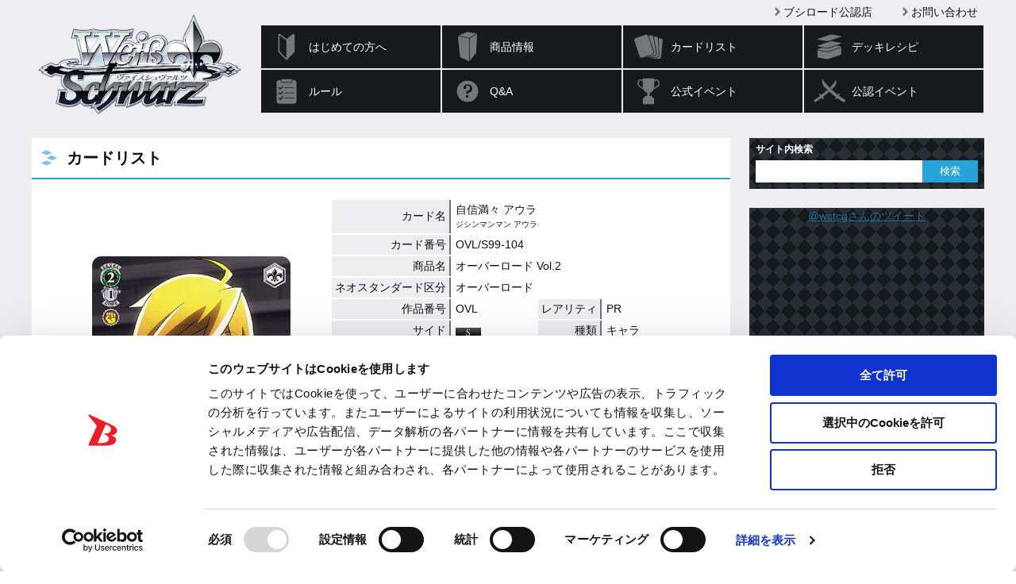

--- FILE ---
content_type: text/html; charset=utf-8
request_url: https://www.google.com/recaptcha/api2/anchor?ar=1&k=6LejSh8rAAAAAO8DzSIOhEtUNwddn_JuDLNSKQEL&co=aHR0cHM6Ly93cy10Y2cuY29tOjQ0Mw..&hl=en&v=PoyoqOPhxBO7pBk68S4YbpHZ&size=invisible&anchor-ms=20000&execute-ms=30000&cb=i4fpw9a71np5
body_size: 48455
content:
<!DOCTYPE HTML><html dir="ltr" lang="en"><head><meta http-equiv="Content-Type" content="text/html; charset=UTF-8">
<meta http-equiv="X-UA-Compatible" content="IE=edge">
<title>reCAPTCHA</title>
<style type="text/css">
/* cyrillic-ext */
@font-face {
  font-family: 'Roboto';
  font-style: normal;
  font-weight: 400;
  font-stretch: 100%;
  src: url(//fonts.gstatic.com/s/roboto/v48/KFO7CnqEu92Fr1ME7kSn66aGLdTylUAMa3GUBHMdazTgWw.woff2) format('woff2');
  unicode-range: U+0460-052F, U+1C80-1C8A, U+20B4, U+2DE0-2DFF, U+A640-A69F, U+FE2E-FE2F;
}
/* cyrillic */
@font-face {
  font-family: 'Roboto';
  font-style: normal;
  font-weight: 400;
  font-stretch: 100%;
  src: url(//fonts.gstatic.com/s/roboto/v48/KFO7CnqEu92Fr1ME7kSn66aGLdTylUAMa3iUBHMdazTgWw.woff2) format('woff2');
  unicode-range: U+0301, U+0400-045F, U+0490-0491, U+04B0-04B1, U+2116;
}
/* greek-ext */
@font-face {
  font-family: 'Roboto';
  font-style: normal;
  font-weight: 400;
  font-stretch: 100%;
  src: url(//fonts.gstatic.com/s/roboto/v48/KFO7CnqEu92Fr1ME7kSn66aGLdTylUAMa3CUBHMdazTgWw.woff2) format('woff2');
  unicode-range: U+1F00-1FFF;
}
/* greek */
@font-face {
  font-family: 'Roboto';
  font-style: normal;
  font-weight: 400;
  font-stretch: 100%;
  src: url(//fonts.gstatic.com/s/roboto/v48/KFO7CnqEu92Fr1ME7kSn66aGLdTylUAMa3-UBHMdazTgWw.woff2) format('woff2');
  unicode-range: U+0370-0377, U+037A-037F, U+0384-038A, U+038C, U+038E-03A1, U+03A3-03FF;
}
/* math */
@font-face {
  font-family: 'Roboto';
  font-style: normal;
  font-weight: 400;
  font-stretch: 100%;
  src: url(//fonts.gstatic.com/s/roboto/v48/KFO7CnqEu92Fr1ME7kSn66aGLdTylUAMawCUBHMdazTgWw.woff2) format('woff2');
  unicode-range: U+0302-0303, U+0305, U+0307-0308, U+0310, U+0312, U+0315, U+031A, U+0326-0327, U+032C, U+032F-0330, U+0332-0333, U+0338, U+033A, U+0346, U+034D, U+0391-03A1, U+03A3-03A9, U+03B1-03C9, U+03D1, U+03D5-03D6, U+03F0-03F1, U+03F4-03F5, U+2016-2017, U+2034-2038, U+203C, U+2040, U+2043, U+2047, U+2050, U+2057, U+205F, U+2070-2071, U+2074-208E, U+2090-209C, U+20D0-20DC, U+20E1, U+20E5-20EF, U+2100-2112, U+2114-2115, U+2117-2121, U+2123-214F, U+2190, U+2192, U+2194-21AE, U+21B0-21E5, U+21F1-21F2, U+21F4-2211, U+2213-2214, U+2216-22FF, U+2308-230B, U+2310, U+2319, U+231C-2321, U+2336-237A, U+237C, U+2395, U+239B-23B7, U+23D0, U+23DC-23E1, U+2474-2475, U+25AF, U+25B3, U+25B7, U+25BD, U+25C1, U+25CA, U+25CC, U+25FB, U+266D-266F, U+27C0-27FF, U+2900-2AFF, U+2B0E-2B11, U+2B30-2B4C, U+2BFE, U+3030, U+FF5B, U+FF5D, U+1D400-1D7FF, U+1EE00-1EEFF;
}
/* symbols */
@font-face {
  font-family: 'Roboto';
  font-style: normal;
  font-weight: 400;
  font-stretch: 100%;
  src: url(//fonts.gstatic.com/s/roboto/v48/KFO7CnqEu92Fr1ME7kSn66aGLdTylUAMaxKUBHMdazTgWw.woff2) format('woff2');
  unicode-range: U+0001-000C, U+000E-001F, U+007F-009F, U+20DD-20E0, U+20E2-20E4, U+2150-218F, U+2190, U+2192, U+2194-2199, U+21AF, U+21E6-21F0, U+21F3, U+2218-2219, U+2299, U+22C4-22C6, U+2300-243F, U+2440-244A, U+2460-24FF, U+25A0-27BF, U+2800-28FF, U+2921-2922, U+2981, U+29BF, U+29EB, U+2B00-2BFF, U+4DC0-4DFF, U+FFF9-FFFB, U+10140-1018E, U+10190-1019C, U+101A0, U+101D0-101FD, U+102E0-102FB, U+10E60-10E7E, U+1D2C0-1D2D3, U+1D2E0-1D37F, U+1F000-1F0FF, U+1F100-1F1AD, U+1F1E6-1F1FF, U+1F30D-1F30F, U+1F315, U+1F31C, U+1F31E, U+1F320-1F32C, U+1F336, U+1F378, U+1F37D, U+1F382, U+1F393-1F39F, U+1F3A7-1F3A8, U+1F3AC-1F3AF, U+1F3C2, U+1F3C4-1F3C6, U+1F3CA-1F3CE, U+1F3D4-1F3E0, U+1F3ED, U+1F3F1-1F3F3, U+1F3F5-1F3F7, U+1F408, U+1F415, U+1F41F, U+1F426, U+1F43F, U+1F441-1F442, U+1F444, U+1F446-1F449, U+1F44C-1F44E, U+1F453, U+1F46A, U+1F47D, U+1F4A3, U+1F4B0, U+1F4B3, U+1F4B9, U+1F4BB, U+1F4BF, U+1F4C8-1F4CB, U+1F4D6, U+1F4DA, U+1F4DF, U+1F4E3-1F4E6, U+1F4EA-1F4ED, U+1F4F7, U+1F4F9-1F4FB, U+1F4FD-1F4FE, U+1F503, U+1F507-1F50B, U+1F50D, U+1F512-1F513, U+1F53E-1F54A, U+1F54F-1F5FA, U+1F610, U+1F650-1F67F, U+1F687, U+1F68D, U+1F691, U+1F694, U+1F698, U+1F6AD, U+1F6B2, U+1F6B9-1F6BA, U+1F6BC, U+1F6C6-1F6CF, U+1F6D3-1F6D7, U+1F6E0-1F6EA, U+1F6F0-1F6F3, U+1F6F7-1F6FC, U+1F700-1F7FF, U+1F800-1F80B, U+1F810-1F847, U+1F850-1F859, U+1F860-1F887, U+1F890-1F8AD, U+1F8B0-1F8BB, U+1F8C0-1F8C1, U+1F900-1F90B, U+1F93B, U+1F946, U+1F984, U+1F996, U+1F9E9, U+1FA00-1FA6F, U+1FA70-1FA7C, U+1FA80-1FA89, U+1FA8F-1FAC6, U+1FACE-1FADC, U+1FADF-1FAE9, U+1FAF0-1FAF8, U+1FB00-1FBFF;
}
/* vietnamese */
@font-face {
  font-family: 'Roboto';
  font-style: normal;
  font-weight: 400;
  font-stretch: 100%;
  src: url(//fonts.gstatic.com/s/roboto/v48/KFO7CnqEu92Fr1ME7kSn66aGLdTylUAMa3OUBHMdazTgWw.woff2) format('woff2');
  unicode-range: U+0102-0103, U+0110-0111, U+0128-0129, U+0168-0169, U+01A0-01A1, U+01AF-01B0, U+0300-0301, U+0303-0304, U+0308-0309, U+0323, U+0329, U+1EA0-1EF9, U+20AB;
}
/* latin-ext */
@font-face {
  font-family: 'Roboto';
  font-style: normal;
  font-weight: 400;
  font-stretch: 100%;
  src: url(//fonts.gstatic.com/s/roboto/v48/KFO7CnqEu92Fr1ME7kSn66aGLdTylUAMa3KUBHMdazTgWw.woff2) format('woff2');
  unicode-range: U+0100-02BA, U+02BD-02C5, U+02C7-02CC, U+02CE-02D7, U+02DD-02FF, U+0304, U+0308, U+0329, U+1D00-1DBF, U+1E00-1E9F, U+1EF2-1EFF, U+2020, U+20A0-20AB, U+20AD-20C0, U+2113, U+2C60-2C7F, U+A720-A7FF;
}
/* latin */
@font-face {
  font-family: 'Roboto';
  font-style: normal;
  font-weight: 400;
  font-stretch: 100%;
  src: url(//fonts.gstatic.com/s/roboto/v48/KFO7CnqEu92Fr1ME7kSn66aGLdTylUAMa3yUBHMdazQ.woff2) format('woff2');
  unicode-range: U+0000-00FF, U+0131, U+0152-0153, U+02BB-02BC, U+02C6, U+02DA, U+02DC, U+0304, U+0308, U+0329, U+2000-206F, U+20AC, U+2122, U+2191, U+2193, U+2212, U+2215, U+FEFF, U+FFFD;
}
/* cyrillic-ext */
@font-face {
  font-family: 'Roboto';
  font-style: normal;
  font-weight: 500;
  font-stretch: 100%;
  src: url(//fonts.gstatic.com/s/roboto/v48/KFO7CnqEu92Fr1ME7kSn66aGLdTylUAMa3GUBHMdazTgWw.woff2) format('woff2');
  unicode-range: U+0460-052F, U+1C80-1C8A, U+20B4, U+2DE0-2DFF, U+A640-A69F, U+FE2E-FE2F;
}
/* cyrillic */
@font-face {
  font-family: 'Roboto';
  font-style: normal;
  font-weight: 500;
  font-stretch: 100%;
  src: url(//fonts.gstatic.com/s/roboto/v48/KFO7CnqEu92Fr1ME7kSn66aGLdTylUAMa3iUBHMdazTgWw.woff2) format('woff2');
  unicode-range: U+0301, U+0400-045F, U+0490-0491, U+04B0-04B1, U+2116;
}
/* greek-ext */
@font-face {
  font-family: 'Roboto';
  font-style: normal;
  font-weight: 500;
  font-stretch: 100%;
  src: url(//fonts.gstatic.com/s/roboto/v48/KFO7CnqEu92Fr1ME7kSn66aGLdTylUAMa3CUBHMdazTgWw.woff2) format('woff2');
  unicode-range: U+1F00-1FFF;
}
/* greek */
@font-face {
  font-family: 'Roboto';
  font-style: normal;
  font-weight: 500;
  font-stretch: 100%;
  src: url(//fonts.gstatic.com/s/roboto/v48/KFO7CnqEu92Fr1ME7kSn66aGLdTylUAMa3-UBHMdazTgWw.woff2) format('woff2');
  unicode-range: U+0370-0377, U+037A-037F, U+0384-038A, U+038C, U+038E-03A1, U+03A3-03FF;
}
/* math */
@font-face {
  font-family: 'Roboto';
  font-style: normal;
  font-weight: 500;
  font-stretch: 100%;
  src: url(//fonts.gstatic.com/s/roboto/v48/KFO7CnqEu92Fr1ME7kSn66aGLdTylUAMawCUBHMdazTgWw.woff2) format('woff2');
  unicode-range: U+0302-0303, U+0305, U+0307-0308, U+0310, U+0312, U+0315, U+031A, U+0326-0327, U+032C, U+032F-0330, U+0332-0333, U+0338, U+033A, U+0346, U+034D, U+0391-03A1, U+03A3-03A9, U+03B1-03C9, U+03D1, U+03D5-03D6, U+03F0-03F1, U+03F4-03F5, U+2016-2017, U+2034-2038, U+203C, U+2040, U+2043, U+2047, U+2050, U+2057, U+205F, U+2070-2071, U+2074-208E, U+2090-209C, U+20D0-20DC, U+20E1, U+20E5-20EF, U+2100-2112, U+2114-2115, U+2117-2121, U+2123-214F, U+2190, U+2192, U+2194-21AE, U+21B0-21E5, U+21F1-21F2, U+21F4-2211, U+2213-2214, U+2216-22FF, U+2308-230B, U+2310, U+2319, U+231C-2321, U+2336-237A, U+237C, U+2395, U+239B-23B7, U+23D0, U+23DC-23E1, U+2474-2475, U+25AF, U+25B3, U+25B7, U+25BD, U+25C1, U+25CA, U+25CC, U+25FB, U+266D-266F, U+27C0-27FF, U+2900-2AFF, U+2B0E-2B11, U+2B30-2B4C, U+2BFE, U+3030, U+FF5B, U+FF5D, U+1D400-1D7FF, U+1EE00-1EEFF;
}
/* symbols */
@font-face {
  font-family: 'Roboto';
  font-style: normal;
  font-weight: 500;
  font-stretch: 100%;
  src: url(//fonts.gstatic.com/s/roboto/v48/KFO7CnqEu92Fr1ME7kSn66aGLdTylUAMaxKUBHMdazTgWw.woff2) format('woff2');
  unicode-range: U+0001-000C, U+000E-001F, U+007F-009F, U+20DD-20E0, U+20E2-20E4, U+2150-218F, U+2190, U+2192, U+2194-2199, U+21AF, U+21E6-21F0, U+21F3, U+2218-2219, U+2299, U+22C4-22C6, U+2300-243F, U+2440-244A, U+2460-24FF, U+25A0-27BF, U+2800-28FF, U+2921-2922, U+2981, U+29BF, U+29EB, U+2B00-2BFF, U+4DC0-4DFF, U+FFF9-FFFB, U+10140-1018E, U+10190-1019C, U+101A0, U+101D0-101FD, U+102E0-102FB, U+10E60-10E7E, U+1D2C0-1D2D3, U+1D2E0-1D37F, U+1F000-1F0FF, U+1F100-1F1AD, U+1F1E6-1F1FF, U+1F30D-1F30F, U+1F315, U+1F31C, U+1F31E, U+1F320-1F32C, U+1F336, U+1F378, U+1F37D, U+1F382, U+1F393-1F39F, U+1F3A7-1F3A8, U+1F3AC-1F3AF, U+1F3C2, U+1F3C4-1F3C6, U+1F3CA-1F3CE, U+1F3D4-1F3E0, U+1F3ED, U+1F3F1-1F3F3, U+1F3F5-1F3F7, U+1F408, U+1F415, U+1F41F, U+1F426, U+1F43F, U+1F441-1F442, U+1F444, U+1F446-1F449, U+1F44C-1F44E, U+1F453, U+1F46A, U+1F47D, U+1F4A3, U+1F4B0, U+1F4B3, U+1F4B9, U+1F4BB, U+1F4BF, U+1F4C8-1F4CB, U+1F4D6, U+1F4DA, U+1F4DF, U+1F4E3-1F4E6, U+1F4EA-1F4ED, U+1F4F7, U+1F4F9-1F4FB, U+1F4FD-1F4FE, U+1F503, U+1F507-1F50B, U+1F50D, U+1F512-1F513, U+1F53E-1F54A, U+1F54F-1F5FA, U+1F610, U+1F650-1F67F, U+1F687, U+1F68D, U+1F691, U+1F694, U+1F698, U+1F6AD, U+1F6B2, U+1F6B9-1F6BA, U+1F6BC, U+1F6C6-1F6CF, U+1F6D3-1F6D7, U+1F6E0-1F6EA, U+1F6F0-1F6F3, U+1F6F7-1F6FC, U+1F700-1F7FF, U+1F800-1F80B, U+1F810-1F847, U+1F850-1F859, U+1F860-1F887, U+1F890-1F8AD, U+1F8B0-1F8BB, U+1F8C0-1F8C1, U+1F900-1F90B, U+1F93B, U+1F946, U+1F984, U+1F996, U+1F9E9, U+1FA00-1FA6F, U+1FA70-1FA7C, U+1FA80-1FA89, U+1FA8F-1FAC6, U+1FACE-1FADC, U+1FADF-1FAE9, U+1FAF0-1FAF8, U+1FB00-1FBFF;
}
/* vietnamese */
@font-face {
  font-family: 'Roboto';
  font-style: normal;
  font-weight: 500;
  font-stretch: 100%;
  src: url(//fonts.gstatic.com/s/roboto/v48/KFO7CnqEu92Fr1ME7kSn66aGLdTylUAMa3OUBHMdazTgWw.woff2) format('woff2');
  unicode-range: U+0102-0103, U+0110-0111, U+0128-0129, U+0168-0169, U+01A0-01A1, U+01AF-01B0, U+0300-0301, U+0303-0304, U+0308-0309, U+0323, U+0329, U+1EA0-1EF9, U+20AB;
}
/* latin-ext */
@font-face {
  font-family: 'Roboto';
  font-style: normal;
  font-weight: 500;
  font-stretch: 100%;
  src: url(//fonts.gstatic.com/s/roboto/v48/KFO7CnqEu92Fr1ME7kSn66aGLdTylUAMa3KUBHMdazTgWw.woff2) format('woff2');
  unicode-range: U+0100-02BA, U+02BD-02C5, U+02C7-02CC, U+02CE-02D7, U+02DD-02FF, U+0304, U+0308, U+0329, U+1D00-1DBF, U+1E00-1E9F, U+1EF2-1EFF, U+2020, U+20A0-20AB, U+20AD-20C0, U+2113, U+2C60-2C7F, U+A720-A7FF;
}
/* latin */
@font-face {
  font-family: 'Roboto';
  font-style: normal;
  font-weight: 500;
  font-stretch: 100%;
  src: url(//fonts.gstatic.com/s/roboto/v48/KFO7CnqEu92Fr1ME7kSn66aGLdTylUAMa3yUBHMdazQ.woff2) format('woff2');
  unicode-range: U+0000-00FF, U+0131, U+0152-0153, U+02BB-02BC, U+02C6, U+02DA, U+02DC, U+0304, U+0308, U+0329, U+2000-206F, U+20AC, U+2122, U+2191, U+2193, U+2212, U+2215, U+FEFF, U+FFFD;
}
/* cyrillic-ext */
@font-face {
  font-family: 'Roboto';
  font-style: normal;
  font-weight: 900;
  font-stretch: 100%;
  src: url(//fonts.gstatic.com/s/roboto/v48/KFO7CnqEu92Fr1ME7kSn66aGLdTylUAMa3GUBHMdazTgWw.woff2) format('woff2');
  unicode-range: U+0460-052F, U+1C80-1C8A, U+20B4, U+2DE0-2DFF, U+A640-A69F, U+FE2E-FE2F;
}
/* cyrillic */
@font-face {
  font-family: 'Roboto';
  font-style: normal;
  font-weight: 900;
  font-stretch: 100%;
  src: url(//fonts.gstatic.com/s/roboto/v48/KFO7CnqEu92Fr1ME7kSn66aGLdTylUAMa3iUBHMdazTgWw.woff2) format('woff2');
  unicode-range: U+0301, U+0400-045F, U+0490-0491, U+04B0-04B1, U+2116;
}
/* greek-ext */
@font-face {
  font-family: 'Roboto';
  font-style: normal;
  font-weight: 900;
  font-stretch: 100%;
  src: url(//fonts.gstatic.com/s/roboto/v48/KFO7CnqEu92Fr1ME7kSn66aGLdTylUAMa3CUBHMdazTgWw.woff2) format('woff2');
  unicode-range: U+1F00-1FFF;
}
/* greek */
@font-face {
  font-family: 'Roboto';
  font-style: normal;
  font-weight: 900;
  font-stretch: 100%;
  src: url(//fonts.gstatic.com/s/roboto/v48/KFO7CnqEu92Fr1ME7kSn66aGLdTylUAMa3-UBHMdazTgWw.woff2) format('woff2');
  unicode-range: U+0370-0377, U+037A-037F, U+0384-038A, U+038C, U+038E-03A1, U+03A3-03FF;
}
/* math */
@font-face {
  font-family: 'Roboto';
  font-style: normal;
  font-weight: 900;
  font-stretch: 100%;
  src: url(//fonts.gstatic.com/s/roboto/v48/KFO7CnqEu92Fr1ME7kSn66aGLdTylUAMawCUBHMdazTgWw.woff2) format('woff2');
  unicode-range: U+0302-0303, U+0305, U+0307-0308, U+0310, U+0312, U+0315, U+031A, U+0326-0327, U+032C, U+032F-0330, U+0332-0333, U+0338, U+033A, U+0346, U+034D, U+0391-03A1, U+03A3-03A9, U+03B1-03C9, U+03D1, U+03D5-03D6, U+03F0-03F1, U+03F4-03F5, U+2016-2017, U+2034-2038, U+203C, U+2040, U+2043, U+2047, U+2050, U+2057, U+205F, U+2070-2071, U+2074-208E, U+2090-209C, U+20D0-20DC, U+20E1, U+20E5-20EF, U+2100-2112, U+2114-2115, U+2117-2121, U+2123-214F, U+2190, U+2192, U+2194-21AE, U+21B0-21E5, U+21F1-21F2, U+21F4-2211, U+2213-2214, U+2216-22FF, U+2308-230B, U+2310, U+2319, U+231C-2321, U+2336-237A, U+237C, U+2395, U+239B-23B7, U+23D0, U+23DC-23E1, U+2474-2475, U+25AF, U+25B3, U+25B7, U+25BD, U+25C1, U+25CA, U+25CC, U+25FB, U+266D-266F, U+27C0-27FF, U+2900-2AFF, U+2B0E-2B11, U+2B30-2B4C, U+2BFE, U+3030, U+FF5B, U+FF5D, U+1D400-1D7FF, U+1EE00-1EEFF;
}
/* symbols */
@font-face {
  font-family: 'Roboto';
  font-style: normal;
  font-weight: 900;
  font-stretch: 100%;
  src: url(//fonts.gstatic.com/s/roboto/v48/KFO7CnqEu92Fr1ME7kSn66aGLdTylUAMaxKUBHMdazTgWw.woff2) format('woff2');
  unicode-range: U+0001-000C, U+000E-001F, U+007F-009F, U+20DD-20E0, U+20E2-20E4, U+2150-218F, U+2190, U+2192, U+2194-2199, U+21AF, U+21E6-21F0, U+21F3, U+2218-2219, U+2299, U+22C4-22C6, U+2300-243F, U+2440-244A, U+2460-24FF, U+25A0-27BF, U+2800-28FF, U+2921-2922, U+2981, U+29BF, U+29EB, U+2B00-2BFF, U+4DC0-4DFF, U+FFF9-FFFB, U+10140-1018E, U+10190-1019C, U+101A0, U+101D0-101FD, U+102E0-102FB, U+10E60-10E7E, U+1D2C0-1D2D3, U+1D2E0-1D37F, U+1F000-1F0FF, U+1F100-1F1AD, U+1F1E6-1F1FF, U+1F30D-1F30F, U+1F315, U+1F31C, U+1F31E, U+1F320-1F32C, U+1F336, U+1F378, U+1F37D, U+1F382, U+1F393-1F39F, U+1F3A7-1F3A8, U+1F3AC-1F3AF, U+1F3C2, U+1F3C4-1F3C6, U+1F3CA-1F3CE, U+1F3D4-1F3E0, U+1F3ED, U+1F3F1-1F3F3, U+1F3F5-1F3F7, U+1F408, U+1F415, U+1F41F, U+1F426, U+1F43F, U+1F441-1F442, U+1F444, U+1F446-1F449, U+1F44C-1F44E, U+1F453, U+1F46A, U+1F47D, U+1F4A3, U+1F4B0, U+1F4B3, U+1F4B9, U+1F4BB, U+1F4BF, U+1F4C8-1F4CB, U+1F4D6, U+1F4DA, U+1F4DF, U+1F4E3-1F4E6, U+1F4EA-1F4ED, U+1F4F7, U+1F4F9-1F4FB, U+1F4FD-1F4FE, U+1F503, U+1F507-1F50B, U+1F50D, U+1F512-1F513, U+1F53E-1F54A, U+1F54F-1F5FA, U+1F610, U+1F650-1F67F, U+1F687, U+1F68D, U+1F691, U+1F694, U+1F698, U+1F6AD, U+1F6B2, U+1F6B9-1F6BA, U+1F6BC, U+1F6C6-1F6CF, U+1F6D3-1F6D7, U+1F6E0-1F6EA, U+1F6F0-1F6F3, U+1F6F7-1F6FC, U+1F700-1F7FF, U+1F800-1F80B, U+1F810-1F847, U+1F850-1F859, U+1F860-1F887, U+1F890-1F8AD, U+1F8B0-1F8BB, U+1F8C0-1F8C1, U+1F900-1F90B, U+1F93B, U+1F946, U+1F984, U+1F996, U+1F9E9, U+1FA00-1FA6F, U+1FA70-1FA7C, U+1FA80-1FA89, U+1FA8F-1FAC6, U+1FACE-1FADC, U+1FADF-1FAE9, U+1FAF0-1FAF8, U+1FB00-1FBFF;
}
/* vietnamese */
@font-face {
  font-family: 'Roboto';
  font-style: normal;
  font-weight: 900;
  font-stretch: 100%;
  src: url(//fonts.gstatic.com/s/roboto/v48/KFO7CnqEu92Fr1ME7kSn66aGLdTylUAMa3OUBHMdazTgWw.woff2) format('woff2');
  unicode-range: U+0102-0103, U+0110-0111, U+0128-0129, U+0168-0169, U+01A0-01A1, U+01AF-01B0, U+0300-0301, U+0303-0304, U+0308-0309, U+0323, U+0329, U+1EA0-1EF9, U+20AB;
}
/* latin-ext */
@font-face {
  font-family: 'Roboto';
  font-style: normal;
  font-weight: 900;
  font-stretch: 100%;
  src: url(//fonts.gstatic.com/s/roboto/v48/KFO7CnqEu92Fr1ME7kSn66aGLdTylUAMa3KUBHMdazTgWw.woff2) format('woff2');
  unicode-range: U+0100-02BA, U+02BD-02C5, U+02C7-02CC, U+02CE-02D7, U+02DD-02FF, U+0304, U+0308, U+0329, U+1D00-1DBF, U+1E00-1E9F, U+1EF2-1EFF, U+2020, U+20A0-20AB, U+20AD-20C0, U+2113, U+2C60-2C7F, U+A720-A7FF;
}
/* latin */
@font-face {
  font-family: 'Roboto';
  font-style: normal;
  font-weight: 900;
  font-stretch: 100%;
  src: url(//fonts.gstatic.com/s/roboto/v48/KFO7CnqEu92Fr1ME7kSn66aGLdTylUAMa3yUBHMdazQ.woff2) format('woff2');
  unicode-range: U+0000-00FF, U+0131, U+0152-0153, U+02BB-02BC, U+02C6, U+02DA, U+02DC, U+0304, U+0308, U+0329, U+2000-206F, U+20AC, U+2122, U+2191, U+2193, U+2212, U+2215, U+FEFF, U+FFFD;
}

</style>
<link rel="stylesheet" type="text/css" href="https://www.gstatic.com/recaptcha/releases/PoyoqOPhxBO7pBk68S4YbpHZ/styles__ltr.css">
<script nonce="g96ZkzA8Imd4Ji0yjMm9yw" type="text/javascript">window['__recaptcha_api'] = 'https://www.google.com/recaptcha/api2/';</script>
<script type="text/javascript" src="https://www.gstatic.com/recaptcha/releases/PoyoqOPhxBO7pBk68S4YbpHZ/recaptcha__en.js" nonce="g96ZkzA8Imd4Ji0yjMm9yw">
      
    </script></head>
<body><div id="rc-anchor-alert" class="rc-anchor-alert"></div>
<input type="hidden" id="recaptcha-token" value="[base64]">
<script type="text/javascript" nonce="g96ZkzA8Imd4Ji0yjMm9yw">
      recaptcha.anchor.Main.init("[\x22ainput\x22,[\x22bgdata\x22,\x22\x22,\[base64]/[base64]/[base64]/[base64]/[base64]/[base64]/[base64]/[base64]/[base64]/[base64]\\u003d\x22,\[base64]\x22,\[base64]/Ci8KDw63CoDnCgBcQw4nDlsKcZsKEw7LClMKaw6nCtU/DnRILHMOcCWnCtVrDiWM5FsKHIBcpw6tEHjVLK8OmwqHCpcK0csKOw4vDs3ggwrQswprCognDvcOjwoRywofDnijDkxbDp31sdMOHMVrCngPDkS/Cv8O+w5wxw6zClMOIKi3DjStcw7JhRcKFHXnDtS0odGrDi8KkekJAwqlnw69jwqcswot0TsKKIMOcw445wqA6BcKnSMOFwrkmw6/Dp1p7wqhNwp3DusK6w6DCnjVlw5DCqcOsGcKCw6vCmsOXw7Y0eictDMO2ZsO/Ji03wpQWPMOAwrHDvyAOGQ3Ck8KMwrB1DsKAYlPDjcKEDEhWwrJrw4jDvWDClllDCArCh8KfEcKawpU9ehRwIzo+b8KQw41LNsOWCcKZSzdUw67Dm8KKwoIYFFnCsA/Cr8KhDCFxe8KaCRXCilHCrWlHTyE5w4rCqcK5wpnCrkfDpMOlwoMSPcKxw53ClFjClMKof8KZw48QCMKDwr/[base64]/w53DtyDCo3DDvCA+E8K0wpwqwoAww6Z0UsOFdcOCwpfDo8OfUgvCpw7DiMKjw5/CqnfCrMKMwrRtwp1pwokHwqllX8O9AFzCpsO9WX9hMMOkw6Z9WXEVw60LwpzDiUFNScOjwq50w7ssHMOBd8Kiwr/[base64]/DkzHCnMOKDCtQVBbCpELDundICEF1w7TCrsOcwojDnMK/AsO5GjQGw5BSw6dOw7TCr8OCw4NRP8OFQW1gDcOzw6Qbw6EiRQYywqsGEsOsw6gzwojCjsO9w4cdwr7DgMOfNcOkGMK+WcK4w7/DicOKwpYcaQozK0wFMcKZw4PDtcKLwoXCp8OywoptwrcKalEDagTCgSZ7w44/HMOrwq/CmCrDg8K4WRHClsKxwpDClsKRecOnw6TDt8Ocw7TCvVXCgU82wpjCoMOFwrozw5Ibw7rCr8Ojw6U5UsKFA8O1ScKmwpHDqHgOZlhcw5nCjDVzwofCjMOQwptAacOWwohIwpDCv8KnwpBPwqAwBlxcMMK6w4xBwqZjY1fDlsOaLBk/wqkdB0rCmcOpwopMZcKRwpjCiW0bwoIxw6HCpgnCrVFJwpnCmhscBxtNXEozb8KJwrdRwokxYMKpwpwswoQbTyXDgsO7w4Fbw5snFcOPw7jDjWIywrjDpyDDkyJQH0g1w6YFScKiBMK+w5wCw7R1EsK8wq/Cjn/CsG7CssORw47DoMO8KwXCkA7ChyAvwrYOw7YeFg4Ww7PDvsKPHiwrQsO2wrd6GCJ7wqldDGrCrmJpB8OEwpUKw6ZCK8KzXsKLfCVuw77CvQ5/GykQeMOEw4s2XcKzw7rClXEpwoXCjMOZw65hw6FJwqrCoMK7wrDCu8OBO0zDtcK4wppswoV1wpB5wpckacK/e8OMw6czw7cwEy/CpFnCksKPRsOabTk7wpo9SMK6eATCjxkLa8OHKcKHRMKnWcOaw7rCqMOLw5HChsKMMsOzWMOuw7XChXEQwpzDnz/DgcKlbWDCpmwpHcOSfsOAwrDCiSUoZsKGFsO3wrFnccOUczUsWw/[base64]/VMO5c8KXw5QKSsKDwqrCiMOLHsK/WcODwqvCgn4Hw5RTw7rDgMKPA8OHLU3CpsOwwrpJw5zDusOww6bDu3ZFw4vDv8OWw7cDwo7CtXtswo5QAcOgwqXDiMKoIh3Dv8OdwrtmXMO6aMO9woLDjVvDhChuwpDDnmByw6x4CsKfwro0E8KWSsO5GQ1Aw5t1b8OjcsKyO8KnVsK1U8KpbCNdwq1/[base64]/w7DCtXjDqkTCu0VAw6kqOHtwwo/DnDnCjcKpw5jCpATDicOTKMOCJMKnw4EgXX0nw4VEwrQEZznDllzCvVnDviHCkB3DvcKzMsO3w4Ybwq3DkVrClMOmwplsw4vDhsO/C2BiEcOaO8K6wqMSwp5Lw5k4F2rDhwbDiMOgdS7CisOga2dyw5tUNcKHwqoowo1WVEFLw53DiSvCoiXDk8O8QcOsE27Dsg9OYsKHw5rDrsOlworCvBUyeTDDq3fDj8OEw5XDlXjCnh/DkcKRXSvDrnfDtlXDlyXCkl/Do8KbwrYDZsKjdGDCsWpVAT3CgMKxw6IEwqw1UsO2wopjwrnCvMOdw5d1wpbDksKOw4jClHrDgTMNwrrDrg/CjAM6bX9wfFpfwpd8b8ORwpNcwrthwr7DlSnDpixSRhlxw7PCscOVPR4DwoTDoMKdw43CpMOHfj3CtcKBFBPCoDrDuVvDtMO4w4XClSx6wpAQUw4KOMKlJ0PDoXEKfDfDosK8wo/DuMK8RCTDvMOmw5M2BcKVwqXDsMOGw5zDtMOqWsOZw4pkwrZKw6bCnMOswpzCu8KfwrHDk8K0wrPCtR9/KCbCgcKLQMOyPxRywqpcw6TCgcKcw7jDki/Dh8Kdw57ChCtBdlRUCA/[base64]/CpAnCuiZUw6JNX8KuwqXDpSVGwrthEn/DqQfCtMKhGmpmw78QaMKkwoMpf8KEw4ALEVTCv0vDujJWwp/DjcKOw6wMw5kuKSDDlMO/w5/[base64]/MMK2w5p3RcKTZxnCgW3Cjm/CgRjCqnXClz8hKMKgUcOqw5FaBRo4Q8KfwrrClGszXcKXwrhIC8KTasOrwox0w6AlwpAAwprDoRHDu8KgfsKALsKrEAPDi8O2wp9xNDHDrXhiwpBMwojDuEs5w44zWHNsRm/Cq3c5K8KDd8K+w4VSb8Onw6TCuMOswpQ2GyrCn8KLw4jDscKBQcKeKSVMFUEEwoQJwqQvw4hawpjDggLChMK/w5szw7xYKcOSEyHCszl6wpjCqcOQwr7CqybCvUs+ccOqZ8KCIMK+cMKPWxLCmCsyZBcoIzvDiS91wp/[base64]/CqxkVw6sOSGQDVmnCtcKIw4DCqcK1w5wxJS/[base64]/ChsOBRMKRw4IRDsK3QcKowo9JGsKYw49Cw6rDjsKFw43CrSDCjXFMXMKkw6kWCTDCtMOKKMOrZ8KfcHUTcmLDscK8RjQyYsOMQMOQw69YCFHDjlA4ETRawr94w68VVcKXZMOVw7rDgn/ChHxRe2zDqhLDpcKgH8KZOgcQwpU9IiTCj009wpx0wrnCtMKuJRDDqWrDgMKEUMKKZ8Oow7gsZMOYOsKcWkPDuHQFLMOMwqHCgCwYw43DgMOUbMKwX8K4GXx3w6gvw5B/w5VYBWkAJlfDpgrDisOPDy0Zw4vCrsOuwrHCkiFUw4gvwo7DrhXDiWYPwpvCucO1CcO/ZMKow5RzOcK0wpAdwrvCp8KmdUckesOwc8KKw43Dkl4Vw5U1wpTCom7Dng8xVMKxwqAewoEzX2nDkMO4dmbDn2ZeQMKpEFjDhkzCtT/Dt1VNfsKgeMKyw5HDgsKZw53DuMKLaMKew4nCuF7DkWvDpzF8wps4w5Q+w4lUGsOXw5TDkMO3XMKTwr3Ci3PDl8K4esKYw43ChMOzwoTDmMKZw6dawpYcw5BgSAjCuA/DhlIjScKtfMKieMKHw4nDpwREw55vZAjCrR4cw64aHVnDtsKXwqjCusKYwoLDu1Bmw4XCj8KSAMOkwooHw4kAFMKhw5pfHcKxw4bDiQPClMKYw7/CowxwHMK/wp9pLzrCg8K2EGfCmcOIRVksan/[base64]/w6teZMOLw68JwqQ/wrXDncKowpLClyjCtMKiT8K2OXZiK0l9XcOJVMOuw4kdw6zDpsKNwpjCkcKRw4/Dn1sIRTMSPTYCW1xhw5bCocK/[base64]/DhB7DncK/NgPDm19rf1kaw73ChVTCiMOjwr7Dl1FxwpR5w5J5wrA6YUDDiynDmsKRw4/CqsKeQcK9cltnZBPDl8KSBTfDplQIwo7DsHFRw508GVw4cyhcwp7ChcKKJC4twpfCi11fw54Yw4PDlMOdewnDp8KxwpjChWXDnxpXw6PCkMKGBMKvwrzCv8Oyw6h8wrJRdMOHKsKmE8KbwprCk8KDw4bDgFTCiz/DrcOpbMK0w7PDrMKjccO4woY9YWTCqjDDh2ULwrzCuBB6wqLDpMOUD8OMUsOlDQrDj0fCu8OlJ8O1wo5+w5zCrcORwqbDig0LO8OCFW/[base64]/[base64]/[base64]/[base64]/CpQ4AJcKjwqsJPUR+DgAmw4pkw4EcUlISwpzDmsOJQ17CtQ4eaMOTSAfDv8KJWsOmwocLNmjDrMKVX3HCuMKCJ0h+dcOkCsKBBsKYw5/CosOTw7dJfMOsK8KSw4ElF2DDicKcXXfCmRwRwpMew650FlnCpkt8w4YEREXDqjzCi8KTw7YDw4BRWsK5UcK0QMOOT8Ofw4/DsMO6w5rCvmkKw5c8I1poTREtBMKeHsOZL8KWaMOwWgA4wpQ1wrPCicK9MsONfcOxwp1oAsOmwowtw4nCusOIwr9yw41Nwq7DpTUHXAvDp8KFZMKqwpnCrsKTPcKUU8OnDHrDhMKbw7LCkBd2wpLDj8KRKcOYw7khG8OSw7/[base64]/wqErG33DrsORwq8nVDkqw5NxdCjCkjDDp18aw6PDoMKyKi/Cswwnd8OFHcO/[base64]/DvsKfw4J0N2oHS1N2w4FvwqZ4woTDgMKEw4TCpz7CsAB2VcKAw594FRjCocOLwr5CMSBWwr8RL8KVVhfCky4hw5rDqiPCgHN/UHIXPh7DqhVpwr3DncOtLT9QIMK4woZIXMKew4TDqVN/OjcBTMOvM8KpwpvDrcOQwo0Qw5/Dgg/CosK7woo+w7dSw5Zec2LDrA01w5fCtTLDjsKADcOnwrY1wpPCtMKtPMO0ecKowo5jeWvCrzJyKMKafcOXWsKJwqgMNkPCrsOlHcK/w5fCpMODwoseNgQkw4fDicKZPsOcw5YNRUnCoxrCpcOhAMOSIGxXw6HDgcO2wrwmAcOyw4FEGcOpwpB9JsKewppcfcKAdhc1wopZwoHCscKRwpnDnsKaBsOCwovCrXVYw53Cp2nCucKYWcKfKcOPwrcxC8KZIsKnwqtwEsOgw6bDrMKVRFwAw5t/D8KVwpdGw49fwpPDkQHDgEnCp8KRwrnCocKmwozDgAjCi8KSw5HCk8K3cMK+d0kHYG5fOhzDpF0gw7nCjyTCpMOVVFYUasKnABXDphHClDrDrMO9aMOaLATCtMOsbSzCj8KAIsORbRrCi1jDnl/Dti1LKcOkwpZ7w7rCgMKMw6XDn2bDrwg1CRIPa3d4QsK9PRV8w4/DrcKOAzsQIcO2KyZdwqXDscKewqRQw4/DvFLDjyTCl8KjRH7CjnY/[base64]/DjMK6b1/CicKVw73DrzrChHTDk1XChhccwrzCn8KEw7LDli8sKmMPwpF3fsKewrgPwpbDpj7DlhbDknpFSA7Cp8Kqw6LDk8OEeAvDplfCt3XCui7CvsKUasO8EcOVwqp8DsOGw6hbc8KVwoYxcMORw6BFU1FxVUrCt8OPEzPCrA3DrXfDv1zDkRdkdsKvOREpw5/CusKow7U5w6pwOsKiAhHDpXHCvMKSw5pVWXXDrsOIwpE/TMOdw5TDs8KCYcKWwq7CmyZqwpLDoRogAMOwwrvDhMO2M8KyccObw5RdJsKhw5Z5JcOHwqHDhWbChMKcLAXCtcKnUsKjAcOnw4jCocOrVj7DjcOdwrLCkcOASsKAwqPDjMOow7dNw48OHUhHw6B4VAYDehrCnWfDhsOZQMKFYMOrwog3GMK2PMKow6gwwrzCqsOhw7/[base64]/CpMKhw6zDiToXGkc2w5Z/[base64]/CoDbDg8KFw6DDvV8GJipMw5bDjMKSLsKqZMKWw7ICwqvCscKjQcK9woIHwojDoxoGQBJOw4LDp3wWE8O7w4AAwofDpMOcRTV6CsKuIxPCjm/DnsOKAsKsFBnCh8ORwp7DrjfCqcK4dDsMw6lTYSPCm3NAwrQjB8Oaw5A/VMOZTmLCsj8Cw7p5w5TDtj9Gwr5be8OeVFPDpRLCr3x8HmBqw6JhwrLCn2J6wqRnwrh/H3LDt8O3EMOuw4zCtVYpOCRoTTHDmMO8w47Ck8Kiw5ZcQMOFT2grwp/DtQFkw4zDisKrDzfDtcK1wogtFl3Cqx5ww7cmwrvCtVooR8KtYFhJw4ItEsOBwoUWwo0EdcOHacOqw4QgCAXDil3CssKBF8K1PsK1HsKjwo/CgMKEwpYaw7fDk1xUw5HClzvDqnN3w41INsK0ATzCs8OFwpDDscOSasKDVcKYGEMowrRLwqUKFcO5w4PDl3LCvCdDK8KPIcKlwojCqcKmwoDCgMOAwo3CqcKNWsOzOxwJdsKlCkvDjsONw58iTBw1XV7DqsK3w6/DnR5fw5hMw7EQQivCjsOxw7zCl8KLwqx7bsObwq7DglHDkcKVNQhQwpTDmmQoGcOTw5RJw5xiV8KeVTpEXBVCw5hmwqDCmwcQwo7CqsKRF1HDo8Kgw4bDnMKBwqvCl8KOwqZuwrFkw7/CvlJcwpLDhVM/w6PDlMKgw7RSw4fCjxgGwrXCkD3CrMKLwpMow4cGQMOuWSxjwr/DhhLCp33DikDCokvCrcKDc0BiwrpZw4vDmD/[base64]/ColgYw6YhwrUgZsK1T8KLJivDvmB7e8KAwq7DiMKCw4vDk8OZw6rDqw3CoHjCrMKTwpnCpsKLw5rCsSnDq8KbOsKnQnnDl8Kwwo/[base64]/[base64]/RMOSOlPCiSPDlMKPw5YiSGx5w6MqCMO5WsKoAWorNEfCvGHCosKuGsO/asO9XmnCr8KUVcOFZgTCplbChMK2OsKKwprCsDgSaxQxwp/[base64]/w77DhcKFZcOmwrQsS8KWwqIiw5XCjsKCw4peIMKdLsObW8OCw5hDw5pWw4xHw4TCqyUzw4/CjMKYw611AcKRCAPCosKSFQPCpl3Cl8OFwrvDqycNw6TCgsOHYsOgfMOEwqAHaV1nw53DssO0w4kXSkXDosKqworCl0Adw7rDj8Ofd1XCtsO/KyjCqsOPKWXCqEszw6XCtHvDgTZPwr4+O8O4CWckwpDCgMKlw6bDjsK4w5PDqH5sOcKtw4HCl8KiaHlAw4PCtVNnw6HChUAKw4rCgcO/KFTCnlzCmsKffGVtw4rDrsOPw6h1wr/[base64]/DjcO9wpjCg8KqwoILNMOtEMOdKlVlOMKrw6PCuD1nbl/Dl8OaBG/[base64]/DtMOywpTCuCHDmTbCuMORM8KWIsKawprCh8OCPcKcTsKCw4fCkQ/Ct0XCk3Mqw5LCtcOICg1WwobDuENWwqU4wrZJwoliESwQwqgOwp9qUj9qdEfDmjbDhsONbhl0wpgFTiPCrH58eMKTG8OXw5XCpy3DosKpwq3CgcOddsO3GQjChDk8w5HChhLCpMKHw5lIw5bDsMOiNFnDqhgvwp3Dn3pHex7DisODwq86w6/[base64]/wpPCmUjDkyIiKU3CqX4xZAzCs0XDmwl6LDDCmMOqw53DgjHCojdTHcOGw5FnDcOCwpNxw5XCpMOfaxZVwr/DsFrCnRPCl0/[base64]/KXJif2cDw50ObWPCrMKAU28pwpDDkn5dZMOPeEHDpDnDhksRDsODPyrDnMOqwr7CvlEVwoHDoyZtMcOtOVhncGTCo8KwwppIfz/DgsOxwqPDhcKIw7gPwqjDqMOAwpfDiG3DqMOGw6jCmCvDncKXw5XDnMKDGhzDjMOvH8Oiw5dpdcOpKcOtKcKkOW4KwrU3dcOwC07DnU7Do2LCj8KsRkrCmULCicO0wonDmnvDn8K2wpUYNikUwqN5w58DwqPCmsKZXMK+AsKaGT/CnMKAbsOeZz1Nwq/[base64]/w6XCrgNpLiNAw4HDgsOQLMOWKg/[base64]/w7dvZknCl8KMwrM1wqIxQsONLcKqFxF3L8K7woREwrkLw4bCrMOTXMOSBXLDhcOxMMK/wrrCjh9Ww57Dkl/[base64]/DqcKsTEnChsKbw7A/D8K7w5XDtHjCmsKpZUzDkTTCiQ3DtDLDmcOcw7INw5jCrgXDhFE5wpdcw6hSJcOafsOmwq4vwoRKwpDCuWvDn1cEw43DiS/CtXjDsj1fwofDk8KbwqFSDjDCogjCiMOowoMOw6/[base64]/ScKOwr9aw78dI8O2UzAUBCbCjCrDsMO+woHDiUVLw7jCsHXDssKaKHfDlMOKMsORwo48WEHDun4DTxTDqsKvVMKOwpt8wqsKHRB7w4rCnsOML8Krwr93wqvCgsK7VMOGdiw/wqw7TcKowqDCniPCjcOjaMOAC3rDuyRIAcOiwqYtw5/DssOFMl9iLn9FwqFdwrMtH8KDw7wXwpbDlmN1wobDlHNPwpXDkVALFMOrw5rDqsOww4PDlBAOHRHCq8KfSBlWe8KgFSrCiUXCh8OicV/CgC4GPwTDuSLCjMOUwr/DmMKddGjCjD4Ewo3DuxULwqzCo8KVwrNnwrjCoHFWXCfDg8O4w6psF8OBwrHDmGvDpsOGfg3Cl1QrwoHCr8KjwrkFwpsYLcK9F3xdcsOUwqcDSsO0TMOhworCjMOnw6/DkDpkHMKVRcKQXxvCoUkLwqUIwosIbsOTw6HCmRTCkz8pbcKoFsK7wqY1SkpbPnoPbcOAw5zChXjCisKGwqvCrhYWDw05HC5Rw7tVw4zDonduwpLDpBbCqE3DgsOGCsKnLcKMwrtlbBLDmsOrAw/DkMO4wr/[base64]/DqcKbZcOxwp5OeDDClVfCkcKITMOow5rDv8O4wqbCnsOOw6jCq2BFwqkAdEPCiAIUVFXDkCbCksKuw5/DsEc/w6tDw6c/w4Uxb8KGFMOhDTvDmcKvw5BgEyZtasOZdyEhRsONwqdPccOAGsObc8KIcwLDjj5EMcKRw7B+wo3Dj8Opwo7Dm8KWbS4rwq9cZcOBwqfDk8KzKMKBJ8KIw5A4w7dtwq7Cp0LCvcKTTkIUUSTDlz7Cr0osQ2J/[base64]/CjizCt3zDglXDl8KwfsOTaMOkTFnDgMOWXQjDqmlhcGPDu8KIHsO4woAQKFR8bcOHZcOqwpoeU8OCw7TDvFVwQT/CkDdtwoQqw7TCg3bDoAdww4pOw5nCtXDCrcKADcKmw7nCkyRiwprDnHd6RcKNcEo4w4haw7Q+w4R5wp85dMOTJcOfTcOAZMOsNMOuw6DDtlDDol3CqMKEwpvDicKabSDDqD8MwovCoMOUwrLDjcKnTTxkwq4Bwq/[base64]/DicOZGA8ER8OUaXzCh8K1fcK0OynCq3MSw5vCpMKNw6LDs8KOwo8TOMOtfznDisOrwrwww5HDj07DvMOrb8KeKcOlbsORbx5ow7pwKcO/d3HCicOIUzzCkEbCmCg5FcKDw4YIwqYOwphWw58/woFGw5Z2Fn4ew5x9w45HaV7DlsK/HMKORsKGOcKSQcO/f0HDhhBhw6JSblTDgsO/cGNWRsKHcQnChcOTQMONwrPDkcKFRzzDi8K5XhrCjcK4wrHDnMOowrURcMKewq0uCgTChxnCjknCucOSWcKzIcKZR2Fxwp7DuwtYwozCrhFzWcO/[base64]/CqMOdwo3CtEQnPMKzw506cAzCsMOdwpkAKCAhw5/Cs8OeFMOJwphFahvCl8OmwqYgw6xeT8KBw4XDl8Oywr3Dt8OLeGDDn1IAF0/Dp2dLRR5MfcOXw4E0ecKzDcKCFMOGw4koFMKCwqgvJ8KBQMKAYEMTw4zCsMKGacO7UCcMQcOxQsO+wrrCoicoYyRKw4l0wqfCjsKUw4kKSMOmEMOBw4oVw7vClMKWwrdNbMOLXMO/[base64]/DsApiLE3DjTMPw7xDw4IAZsKUwpjCqcKywr8UwpfCsA0QwpnCmsKHwqnDpDMuwolfw4diG8K4w7nCpQvCoWbCqMObd8KVw4TDi8KBBsOswq3CgcOxwoQ/w7FtZUzDqMKYSihtwqvCj8Oiwq/[base64]/Dt8KuwpLCscOTw5ZhwrbCtXx8YcOdw4Rtw7lBw4pNw6vCp8KgKsKIw4fDiMKgWWIlQx/DtUFHEsK/[base64]/CqC3DpH00wqPCvy5iw5DDk8KedxA+HsOyYjtMa1DDisKKfMKIwp3DrMO9MHEOwo9FJsKrS8OYLsOqHMOIO8Oiwo7Dj8OQLlfCjC0gw6LCq8KOX8KawoRYw5PDuMOjfxh4bsOGw7fCt8OBZQw2FMOZw555wrLDnXfCnsOowoNxU8KaQcO/E8O5wrHCssOmV2ZRw4xuwr8qwrPCtXnDgMKuEcOlw6jDtSUawq9mwqBIwpJHwp/DiVzDoHzCknRIwr/CmsOKwoPCi1PCpMOkw7DCuVHCigfDpynDkcKafEjDhT/[base64]/[base64]/DiVoQw4stw5vCqcKaAsKow6jDqwsZwrrCucOow4hNYyzDnsOUdcKTwpHCpnfClC8xwoJxw7srw7laDyfCp2oMw4LCj8KMX8KcBU7Dh8Kuwrhow5fDoS5cwpx2OjvCpnPCmR15woAewpBHw4dYZW/[base64]/GQLCkcOBwr3CvsO/w7HCm8Ktw7Mew5zDlsKVWcOBPMO5Xl3CimPCmMKBHTfClcKWw5DDnsOPLmUlGUIGw6tBwrJgw7Zpwr0IOm/CsUbDqBHCpnoVX8OdMgwdwoNwwoXDrjPCqMO+w7ReU8O9ZXrDnQXCssKZTHTCoXzCtD0cVMOWHFF/QwPCjcO+wpwnwpNvCsO/w5XCpU/DvMO2w742wqnClnDDpz8RbA7CsHA1SsK/[base64]/ClcOzWQvDj8KBEFA4wp3DlMOFfXsew6dcXsOwwp/DkcOTwroTw7l8w4TClcK5RcO1A0w3NMO2wpAYwrXCq8KIRsOKwqXDmGHDtcOxYsO8S8KFw75xw5XDkGx7w4/DoMKWw5bDiGzChcOnc8KRLW5PYxIbYgZCw4tzXsOTBcOoworChMKaw7TCoQPDn8K2SETCml3CtMOgwpl2Mxs8wrlCw7Jpw7/[base64]/DjsOjHsK/KFILY8KwQsKWw7HCjcOzKMKJw7LDr8O4fcOkw7smw5TDt8KowrBgSG/[base64]/CiioNK2BQw7BLBcK9XRdFw4hCw77CtcOeKMKfH8OebwPDgcKSRDXCu8KeHHZ8O8O7w5TDqwrDknMfH8KqbUvCt8KAYSM0Y8OXw4rDksO3NWlFw5zDmwfDs8KwwrfCrcOkw78RwqbCohgOw7h5w5h0w58fZynCo8K1woIwwrFVMm0uw64/GcOIw6fDkw9+F8KST8KNGMKjw6TCk8OdBcK9aMKPw6bCoy/DkEfCoXvCkMK/wrzCj8KVI1vDrH9tb8OvwofCq0d5Jz5UZVtKQcK+wqhVNjgvHFNow6Erwo9Qwpt6TMKkwrwYU8O4wqUIw4DDs8OqECo8YhPDuz5fw4HDr8KTaEdRwqJ6IcKfw6/DuGDDmwMGw6EUHMOzEMKUCADDozjDrMOEwpLDiMK7TR85BFVkw4sWw4s4w67DqMO5JlfCrcKkwq1uORNbw6dMw6DCtcO7w7QcBMOzwpXDuDPChDZCJsO2wqtoAMK8MRTDgMKKwrVSwqfCj8OCRh/DmMOWwrkFw5xxw6fCnjN3eMKcETNybEXDmsKRIBkswrzCnMKAHsOsw7/CtBI/[base64]/DhR1dWMOewq8DNVpcwqBbw6l3B8Oww6d0wpRMCSx5wphGOcK7w6LDncKAw7EOdMO8w43DoMOmwq49GzPCjMKfa8KQMWzDjQJbwprDuWXDoAAHwrfCqsOcKsK5Bi/CrcKowo04d8ObwrLDgAA1w7Q/ZsKNEcOww6LDl8OwDsKowqhDIsOhMsKWO0Byw5bDmyrDjSDDlhfCgHrCqg5mZkwubVJ5wobDusOXwq9fRcKlbMKlw7zDhm7CkcKywqkNPcKneU1bw60+w5ooLcO2dD05wrAkDMOqFMO/QiLDn1dUcMKyD37DlmpdeMKtN8OJw5RmBcObQcOddMOhw60xUgIyOiLDrmTCtDfDtV83EHvDicKowq7DocOyYhvDvhzCk8ObwrbDiDrDhcOzw7tsYx3Cuk9tKnbDtsKKaEYjw6HCpsKCZFdiZcK/TSvDucKjRCHDnsK+w69fPFQDMsODPMKRIRRpLlPDp3/[base64]/DhsOfwrXDtS/[base64]/Dq8KzwpUqw4oXwps6wppecMOFaWB/UMOswrbCnWEYw4fDgMOiwrtyUcKxPsOvw6ofwr/CkCfCtMKAw7jCn8Ozwr97wo7DqcKaYz9+w5/CncKzwpI0d8OwRyRZw6o0a3bDrMOCw4p7csOccXdJw7vCs1FlcHZiBcOdwqPCsgFBw6Y0dsKdJcOdwrHDi0HCqgDCn8OgcsONazDCtcKWwq7CvXEgwqd/w45CBcKGwpVjVDrCn2p9TxticsKHw7/ChQx2TnBIwrXCg8KieMO4wqTDm1LDuUfCpMOKwqMcaRpdw4l5RcO5bMOqw5HDtXsJfsKuwq4Tb8O5w7DDpxHDtGrCqFocasKtw6Ycwqh0wp1XYV/CjMOOWCchDsOBd2Ayw708K3rDi8KGw6gAT8Ovw4E4wr3Dq8Kdw6oTw7/ChBDCiMKowr0Uw6rDssK/wpMGwpEFRMOUHcKGDXp7wq7DpsOFw5TDhlHDujA/wpfDsSMKacO4Pk1ow6IJwp4OMEzDpGhBw5VcwqXCjMK+wpjCnypjPMKuwq3Cj8KMDMOAMMO2w6o1wo7CosOIOcO2YsOybMKDTCXDsTlSw6fDsMKOw6XDhyTCr8OVw41LElPDiH1/w6FUenPDmyTDu8OSQENKecKiG8Kjwr3DgW5+w5LCnBrDmCTDu8KDwqE3clfCkMKvbA0swps3wro4w6zCmsKYTSBLwpDCm8Kfw4wxXnrDrcOXw5HCqkd0wpfCkcKxJxFwdcO/ScOww4fDiW/CksOTwpHCssOCGMOrTsKoDcOLw4zCr2DDjFd3wqvCgVVMEBNxwrEmdE08wqrCixbDisKsFsO0RMOTa8OvwpLCk8K7VMOMwpXCosO0RMOsw6rDuMKrBzTDkQfDiFXDrhpVWBI2wqPDjSvDp8Oiwr3CucOvwqJxasKSwrV8MmxewrR8w5V+wr/Dv3gXwojCszU/GsK9wrLCo8KESXDCvMOkIsOmCMK8OjUFdCnChsOuUMOGwqZDw73CmCUiwqAUw7HCnsODe2NpNxRfwqTCqjbCsm3Cr1PDu8OZE8Kgw5XDrjfCjMKBSA/[base64]/[base64]/DsMOQacOMwp4BVAMVwq3DhcKcUUzCp8ODw5TCksORwpMVLMKuUEUzFhx0CcOjUcKxdsOyehfCpQ3DhMOMw6FaZTjDjcObw7nDkhR4CsOuwpdRw4hLw58Twp/CtGMCfRzCjRfDh8KWHMKhwqFqw5fDoMOswrjCjMOKKFFCfF3DsQItwonDrQIcB8OeQ8Oww4bDmsO/[base64]/CjcO/w4zCoizCmMK9BcKSwrzCuMKmfhPDksKww5jCrwLDtFkQw43DhC8+w4BUT2/CkMK/wrXDiUnCt0fCt8K8wqV5w5g6w6gywqchwoHDuz40AsOlccOvwqbCkiFww55awp08DMK5wrTCi2/CoMKTB8OkZsKMwpjDolDDrw9KwrPCvMOMw5UvwrR3w4/CgMO4QibDvnJ9HmrCtBnCpiDCqDVvMDTDq8KFdSolwoLDnAfDtMOzDsKxF3FdVsOpfsK5w5LClWDCk8OAPsOLw5/DusKnw59kOF3DqsKHw49Ww5vDrcOGDMKIe8Kpw47CiMOqw4xrVMKxfsOGWMOUwq5Bw704HBt9fRnDlMKlAXvCvcOCw5J4wrLDj8OuEz/Dg1NDw6TCoxBnb0UnMcO4SsKLGDAfw53DiidGwrDCvzAGB8KTaVfDs8OkwokVwpxUwpEyw5DCmcKGwoHDnGTChGhBw6FwUMOrRmnCucOBCcO3ESrDmQBYw5HClGDCm8Ofwr/CoUFjIxPDu8KEw4BpVMKrw5BAwqHDkCzDnAgvw4Eaw6cAworDoyRew5gOE8KgYgAAegjDhcODRiHCv8K7wpxIwpI3w5HCgMOkwrwXQsONw7tZPWrDvcKuw6tuwph8ScKTwpkbcsO8wq/CpE7DnTLChsOAwot9T3cuwrtnUcKmWiUNwodPLcKswpTCqX1lNMKidMK0Y8O5C8O0LDfDsVvDi8OzJMKiEFkyw59lE33Do8Kxw64GU8KCbsKEw5LDvF7CrzrDnD9vEcKyK8KIwrLDjH/CqCVtKRDDjwBmwrtNw616w7PCrnLChsOyISHCisO8wq9GFsKqwqjDvDTCgMK7wpMww6dHdMKxPsOwH8K/QMK0HsKiLkbCrWvCrsO6w73DgnrCqiIfw4woaG/[base64]/DCs+w5HDm8Kcw65sw7PDmsOHIsOlNcKkCMKZInF2woHDpjjCmzHDsQXCqR7CpMK9JcOuR0siH20RMsKew6N+w45of8Kmwq/[base64]/[base64]/CgsKcesObwokfWzJVw64MIBDCogpRRgkjCB5pBSpQwpNKw49mw7oVGsO8IMOuakjCiDUJOHXClMKrwpDDj8Ouw6txccOZBmXCn0fDqnZ/wrwHd8KjWANGw5Y4w4DDlsOCwr0JbG05woAFGH/Ci8KAUjEhVWpuTlRBQyl7wpUswpXCsiQYw6I1w6E/woMAw7YRw6Amwo8sw5rDiCTCvARuw5rDrFobNxBHR3Y9w4ZBMXNQcFPDk8KKw6rDqVbCk2TClTfDlFw2ByJ3QcOyw4TDnTpNOcKPw4NwwojDmMOxw44RwrATE8O/V8KUAnTCnMKUw5krMMKow5I5wrnDn3PCt8O/ezPCt3wESCbCmcOAT8Kbw4Yhw5jDoMO7w6HCh8KwWcOpwq5Jw5bCmDnCqMKawqfDjsOHw7FXwpIAV39lw6otMMOCPsOHwokLwoDCl8OOw6pmOQnCgcKOw4XCmw7Dv8O4AsObw6rDhsKuw4rDmsKhw6/DgCgdFEklB8OibibDlHTCkF8pX14mDsKFw5vCjcKJR8KfwqspVsK3RcKrwrYpw5VSesKywpoIwq7CoAcndWVHwozCnXjCo8KzIFXCoMKJwpUBw4rCjA3DiEM5w7ZZWcK3wrY9w44dFD7DjcKNw7cUw6XDly/[base64]/DjjPDtsK5PWhww6VLw4ViHSnDncOLek3Clx9YwpxQw5IkTsOSYhUJw5bChcOoK8KCw4sawo86TDYGXw3Di0ImLsOyeD/DpsOuP8KFcXVINcOoDsOXw57DmT3DgMOZwrsqw5VDH0RRwrPCsSs1T8O4wrMhwq7CjMKaCW4iw4jDqG18wrzDuwReeXPCq1/[base64]/DhBbDqHEjS8KjI2HDgjzDumtAXxRywqctwpZXwrszw6fDrC/DvMKLw7kHcMK3fmDCmClUwpLDtMO4A2NVaMKhO8OKXjXDr8KAOzFLw5MDZcKJUcKSZ18+EsK6w5DDrlwswpArwq/DkUnChTrDljYyZC3CrsOqwqLDtMKeQn/Dg8OvRxdqG0YdwojCgMKST8OyLgzClcK3ECNfBz9cw4pKd8Kgwo3DgsOGwoVtAsONOnJLwpzCoxQEbMKlwr/DnU55FG1Aw7HDncKDMMOrw4rDpBMkHMOFQlLDqgvCskQawrQyL8KnAcO9wrjDoGTDpWlDT8OVwoR4M8OPw5zDvcOPwrhBNT4+wqjDsMKVUFV5FWLCsSdca8O8IcOfFxlSwrnDjQ/DscO/aMK1VMK/IMO2RMKPMMOywr1Sw40/IATCkSgXLX7DuirDuxcQwoEtFxhjQAgHNAzDrsOJa8OOH8KAw53DuX3CkybDtcOfwozDh3J5w6PCgMO8w4FeCcKOYsO9wpXCoCnCgw/Dhyo1ZcKzZUbDphAuR8Kyw7VBw4lZe8KHRTM4w43CqDt0Qwkcw4fDq8K8JTLDl8OawojDjMOywpMdA3hOwpLCoMKcwoVxIsKBw4LDrcKFJcKLw6nCvsKkwo/Dq0x0GsKgwoB5w5ZWPMOhwqnCk8KMLQ7CuMORFgHDmcK2HzjCoMOjw7bCgm/[base64]\\u003d\x22],null,[\x22conf\x22,null,\x226LejSh8rAAAAAO8DzSIOhEtUNwddn_JuDLNSKQEL\x22,0,null,null,null,1,[21,125,63,73,95,87,41,43,42,83,102,105,109,121],[1017145,971],0,null,null,null,null,0,null,0,null,700,1,null,0,\[base64]/76lBhnEnQkZnOKMAhk\\u003d\x22,0,0,null,null,1,null,0,0,null,null,null,0],\x22https://ws-tcg.com:443\x22,null,[3,1,1],null,null,null,1,3600,[\x22https://www.google.com/intl/en/policies/privacy/\x22,\x22https://www.google.com/intl/en/policies/terms/\x22],\x22sJ9Wi1f2ZgMU5omwgVhz6flcW+tz3xZcAunfXi0IpUs\\u003d\x22,1,0,null,1,1768730636346,0,0,[162,224,223,228,80],null,[249,190],\x22RC-fM2v-GGfqlf_aw\x22,null,null,null,null,null,\x220dAFcWeA46GTX25c1_6ZGyD139ezPN_a1jt7sP-Oh50nmq5YBZaUAuOMtJ7TSB-iUsgpfwJeDVaNyErfepZlUxx7Ywe1crfi4z_w\x22,1768813436115]");
    </script></body></html>